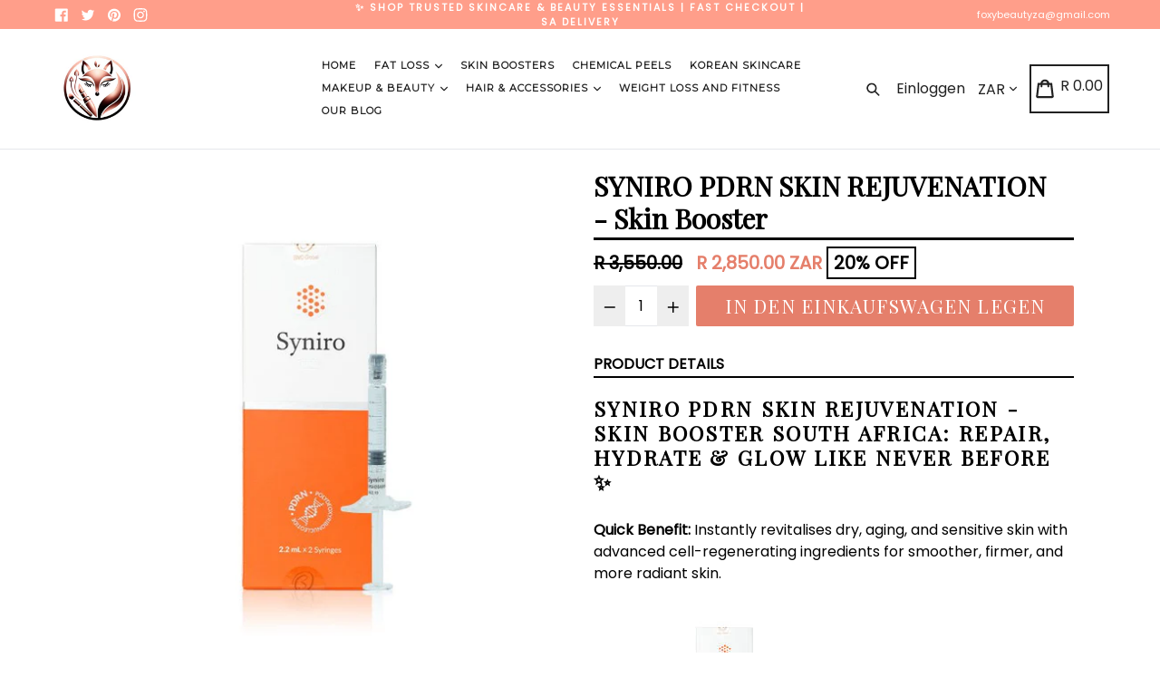

--- FILE ---
content_type: text/html; charset=utf-8
request_url: https://www.google.com/recaptcha/api2/aframe
body_size: 271
content:
<!DOCTYPE HTML><html><head><meta http-equiv="content-type" content="text/html; charset=UTF-8"></head><body><script nonce="pvuSLihUFRmowGwZjQzOAQ">/** Anti-fraud and anti-abuse applications only. See google.com/recaptcha */ try{var clients={'sodar':'https://pagead2.googlesyndication.com/pagead/sodar?'};window.addEventListener("message",function(a){try{if(a.source===window.parent){var b=JSON.parse(a.data);var c=clients[b['id']];if(c){var d=document.createElement('img');d.src=c+b['params']+'&rc='+(localStorage.getItem("rc::a")?sessionStorage.getItem("rc::b"):"");window.document.body.appendChild(d);sessionStorage.setItem("rc::e",parseInt(sessionStorage.getItem("rc::e")||0)+1);localStorage.setItem("rc::h",'1769331347918');}}}catch(b){}});window.parent.postMessage("_grecaptcha_ready", "*");}catch(b){}</script></body></html>

--- FILE ---
content_type: text/css
request_url: https://foxybeauty.net/cdn/shop/t/12/assets/bold-upsell-custom.css?v=97708083435586918591762440843
body_size: -752
content:
/*# sourceMappingURL=/cdn/shop/t/12/assets/bold-upsell-custom.css.map?v=97708083435586918591762440843 */


--- FILE ---
content_type: text/javascript; charset=utf-8
request_url: https://foxybeauty.net/products/syniro-pdrn-skin-rejuvenation.js?sr&_=1769331348082
body_size: 3096
content:
{"id":6259391004867,"title":"SYNIRO PDRN SKIN REJUVENATION - Skin Booster","handle":"syniro-pdrn-skin-rejuvenation","description":"\u003ch2\u003e\u003cstrong\u003eSYNIRO PDRN SKIN REJUVENATION - Skin Booster South Africa: Repair, Hydrate \u0026amp; Glow Like Never Before ✨\u003c\/strong\u003e\u003c\/h2\u003e\n\n\u003cp\u003e\u003cstrong\u003eQuick Benefit:\u003c\/strong\u003e Instantly revitalises dry, aging, and sensitive skin with advanced cell-regenerating ingredients for smoother, firmer, and more radiant skin.\u003c\/p\u003e\n\n\u003cfigure\u003e\n  \u003cimg src=\"https:\/\/cdn.shopify.com\/s\/files\/1\/1770\/3339\/files\/download_09eef4bd-eedc-49b7-b588-3ae7e89e3f50_480x480.jpg?v=1682944750\" alt=\"SYNIRO PDRN SKIN REJUVENATION - Skin Booster for post-treatment care SA\"\u003e\n  \u003cfigcaption\u003eRejuvenate your skin with the power of PDRN and peptides – perfect for post-treatment care in South Africa.\u003c\/figcaption\u003e\n\u003c\/figure\u003e\n\n\u003ch3\u003e\u003cstrong\u003eWhy SYNIRO PDRN SKIN REJUVENATION - Skin Booster Is a Must-Have in South Africa\u003c\/strong\u003e\u003c\/h3\u003e\n\u003cp\u003eExperience the future of skincare with \u003cstrong\u003eSYNIRO PDRN SKIN REJUVENATION - Skin Booster\u003c\/strong\u003e, a high-performance mesotherapy injectable designed to restore vitality, elasticity, and hydration to tired or damaged skin. Perfect for South African climates, this booster is ideal for those dealing with harsh sun exposure, dryness, or signs of aging.\u003c\/p\u003e\n\n\u003ch4\u003e\u003cstrong\u003eStandout Features \u0026amp; Results ✅\u003c\/strong\u003e\u003c\/h4\u003e\n\u003cul\u003e\n  \u003cli\u003e\n\u003cstrong\u003eDeep Hydration\u003c\/strong\u003e – Infused with modified hyaluronic acid for intense moisture retention.\u003c\/li\u003e\n  \u003cli\u003e\n\u003cstrong\u003eAdvanced Cell Repair\u003c\/strong\u003e – Powered by PDRN (polydeoxyribonucleotide) for effective skin healing and regeneration.\u003c\/li\u003e\n  \u003cli\u003e\n\u003cstrong\u003eWrinkle Reduction\u003c\/strong\u003e – Smooths fine lines and improves skin firmness with biomimetic peptides.\u003c\/li\u003e\n  \u003cli\u003e\n\u003cstrong\u003ePost-Treatment Recovery\u003c\/strong\u003e – Ideal for use after laser, chemical peels, or microneedling.\u003c\/li\u003e\n  \u003cli\u003e\n\u003cstrong\u003eGentle on Skin\u003c\/strong\u003e – Perfectly suited for sensitive, mature, or rosacea-prone skin types.\u003c\/li\u003e\n\u003c\/ul\u003e\n\n\u003ch3\u003e\u003cstrong\u003eHow SYNIRO PDRN Skin Booster Works\u003c\/strong\u003e\u003c\/h3\u003e\n\u003cp\u003eFormulated with salmon DNA-derived PDRN, this injectable activates fibroblast cells to stimulate collagen production and accelerate skin healing. Combined with hyaluronic acid and peptides, it delivers a triple-action effect—hydration, regeneration, and firming—making it a go-to solution for long-lasting skin rejuvenation.\u003c\/p\u003e\n\n\u003ch3\u003e\u003cstrong\u003eWhat’s in the Box\u003c\/strong\u003e\u003c\/h3\u003e\n\u003cul\u003e\n  \u003cli\u003e1 x 30ml bottle of \u003cstrong\u003eSYNIRO PDRN SKIN REJUVENATION - Skin Booster\u003c\/strong\u003e\n\u003c\/li\u003e\n  \u003cli\u003eStorage instructions\u003c\/li\u003e\n  \u003cli\u003eUsage guidance for professionals\u003c\/li\u003e\n\u003c\/ul\u003e\n\n\u003ch3\u003e\u003cstrong\u003eHow to Use It (Professional Use Only)\u003c\/strong\u003e\u003c\/h3\u003e\n\u003cp\u003eThis product is intended for \u003cstrong\u003eprofessional mesotherapy injection only\u003c\/strong\u003e. It must be administered by a trained practitioner. Aftercare includes avoiding makeup, skincare, and sun exposure for 24 hours post-treatment. Always consult a healthcare provider before use.\u003c\/p\u003e\n\n\u003ch4\u003e\u003cstrong\u003eStorage Tips\u003c\/strong\u003e\u003c\/h4\u003e\n\u003cul\u003e\n  \u003cli\u003e🌡️ Store between 15°C and 25°C\u003c\/li\u003e\n  \u003cli\u003e🧴 Keep tightly sealed to avoid contamination\u003c\/li\u003e\n  \u003cli\u003e📆 Use within 12 months of purchase\u003c\/li\u003e\n\u003c\/ul\u003e\n\n\u003ch3\u003e\u003cstrong\u003eReal South African Results 🌍\u003c\/strong\u003e\u003c\/h3\u003e\n\u003ch4\u003e⭐⭐⭐⭐⭐ Thuli M. – Johannesburg\u003c\/h4\u003e\n\u003cp\u003e\u003cem\u003e“My skin was dull and dry from the Joburg winter. After two sessions with SYNIRO PDRN Skin Booster, my skin is glowing and feels baby-soft. Highly recommend!”\u003c\/em\u003e\u003c\/p\u003e\n\n\u003ch4\u003e⭐⭐⭐⭐⭐ Carla B. – Cape Town\u003c\/h4\u003e\n\u003cp\u003e\u003cem\u003e“I used this after my microneedling treatment. My post-treatment recovery was quicker, and the redness faded fast. A lifesaver for sensitive skin!”\u003c\/em\u003e\u003c\/p\u003e\n\n\u003ch4\u003e⭐⭐⭐⭐⭐ Nosipho D. – Durban\u003c\/h4\u003e\n\u003cp\u003e\u003cem\u003e“I was looking for a skin booster that works in humid weather and helps with my rosacea. This is it—no flare-ups, just radiant skin.”\u003c\/em\u003e\u003c\/p\u003e\n\n\u003ch4\u003e⭐⭐⭐⭐⭐ Ayesha R. – Pretoria\u003c\/h4\u003e\n\u003cp\u003e\u003cem\u003e“I started noticing fewer fine lines within a week. My skin is smoother and much more hydrated. Worth every cent!”\u003c\/em\u003e\u003c\/p\u003e\n\n\u003ch3\u003e\u003cstrong\u003eWhy Buy SYNIRO PDRN SKIN REJUVENATION - Skin Booster from Us?\u003c\/strong\u003e\u003c\/h3\u003e\n\u003cul\u003e\n  \u003cli\u003e✅ 100% Authentic Product – No fakes or knock-offs\u003c\/li\u003e\n  \u003cli\u003e🚚 Fast South African Shipping – Nationwide delivery in 2–5 days\u003c\/li\u003e\n  \u003cli\u003e🔐 Secure Checkout – PayFast, SnapScan, EFT options available\u003c\/li\u003e\n  \u003cli\u003e📦 Discreet, professional packaging\u003c\/li\u003e\n  \u003cli\u003e📲 Real Local Support – Reach us via WhatsApp or phone\u003c\/li\u003e\n\u003c\/ul\u003e\n\n\u003ch3\u003e\u003cstrong\u003eRelated Skin Renewal Boosters You’ll Love\u003c\/strong\u003e\u003c\/h3\u003e\n\u003cul\u003e\n  \u003cli\u003e\n\u003ca href=\"https:\/\/foxybeauty.co.za\/products\/curenex-skin-booster\" title=\"Curenex Skin Booster\" target=\"_blank\"\u003eTry the \u003cstrong\u003eCurenex Skin Booster\u003c\/strong\u003e\u003c\/a\u003e for additional hydration and anti-aging synergy.\u003c\/li\u003e\n  \u003cli\u003e\n\u003ca href=\"https:\/\/foxybeauty.co.za\/products\/hyaron-skin-booster-mesotherapy\" title=\"Hyaron Skin Booster Mesotherapy\" target=\"_blank\"\u003eExplore \u003cstrong\u003eHyaron Skin Booster Mesotherapy\u003c\/strong\u003e\u003c\/a\u003e for injectable hydration therapy.\u003c\/li\u003e\n\u003c\/ul\u003e\n\n\u003cdiv style=\"margin: 20px 0;\"\u003e\n  \u003ca href=\"https:\/\/foxybeauty.co.za\/products\/syniro-pdrn-skin-rejuvenation\" style=\"background-color: #ff5733; color: white; padding: 12px 25px; text-decoration: none; border-radius: 5px; font-weight: bold;\"\u003e💖 Shop SYNIRO PDRN SKIN BOOSTER Now\u003c\/a\u003e\n\u003c\/div\u003e\n\n\u003ch3\u003e\u003cstrong\u003eWho Should Use SYNIRO PDRN SKIN BOOSTER?\u003c\/strong\u003e\u003c\/h3\u003e\n\u003cul\u003e\n  \u003cli\u003e\n\u003cstrong\u003eAnyone with dry, flaky, or dull skin\u003c\/strong\u003e seeking deep hydration\u003c\/li\u003e\n  \u003cli\u003e\n\u003cstrong\u003eAging skin\u003c\/strong\u003e with visible fine lines and wrinkles\u003c\/li\u003e\n  \u003cli\u003e\n\u003cstrong\u003ePost-treatment patients\u003c\/strong\u003e needing fast recovery and healing\u003c\/li\u003e\n  \u003cli\u003e\n\u003cstrong\u003eRosacea-prone or sensitive skin\u003c\/strong\u003e needing calming care\u003c\/li\u003e\n  \u003cli\u003e\n\u003cstrong\u003eStressed or sun-damaged skin\u003c\/strong\u003e from South African UV exposure\u003c\/li\u003e\n\u003c\/ul\u003e\n\n\u003ch3\u003e\u003cstrong\u003eAlt Text Suggestions for Images\u003c\/strong\u003e\u003c\/h3\u003e\n\u003cul\u003e\n  \u003cli\u003e\"SYNIRO PDRN SKIN REJUVENATION - Skin Booster SPF 50 sunscreen South Africa\"\u003c\/li\u003e\n  \u003cli\u003e\"SYNIRO PDRN SKIN REJUVENATION - Skin Booster for post-treatment care SA\"\u003c\/li\u003e\n  \u003cli\u003e\"Skin hydration serum for sensitive skin South Africa - SYNIRO PDRN Booster\"\u003c\/li\u003e\n\u003c\/ul\u003e\n\n\u003ch3\u003e\u003cstrong\u003eFrequently Asked Questions (South Africa Buyers)\u003c\/strong\u003e\u003c\/h3\u003e\n\u003col\u003e\n  \u003cli\u003e\n\u003cstrong\u003eWhere can I buy SYNIRO PDRN SKIN REJUVENATION - Skin Booster in South Africa?\u003c\/strong\u003e\u003cbr\u003e You can buy it directly online from \u003ca href=\"https:\/\/foxybeauty.co.za\/products\/syniro-pdrn-skin-rejuvenation\" target=\"_blank\"\u003eFoxy Beauty\u003c\/a\u003e with fast local delivery and secure checkout.\u003c\/li\u003e\n  \n  \u003cli\u003e\n\u003cstrong\u003eIs SYNIRO PDRN SKIN REJUVENATION - Skin Booster safe for long-term use?\u003c\/strong\u003e\u003cbr\u003e Yes, when professionally administered, it is safe and effective for long-term rejuvenation.\u003c\/li\u003e\n  \n  \u003cli\u003e\n\u003cstrong\u003eCan I use SYNIRO PDRN SKIN BOOSTER after fat dissolving injections?\u003c\/strong\u003e\u003cbr\u003e Absolutely. It enhances recovery and supports skin healing. Consult your practitioner for timing recommendations.\u003c\/li\u003e\n  \n  \u003cli\u003e\n\u003cstrong\u003eDoes this skin booster work on rosacea-prone or sensitive skin?\u003c\/strong\u003e\u003cbr\u003e Yes, it’s formulated to be gentle and soothing, ideal for sensitive or rosacea-prone skin types.\u003c\/li\u003e\n  \n  \u003cli\u003e\n\u003cstrong\u003eWhen will I see results?\u003c\/strong\u003e\u003cbr\u003e Most users notice improved hydration and texture within a few days, with full results over 3–6 weeks of use.\u003c\/li\u003e\n  \n  \u003cli\u003e\n\u003cstrong\u003eIs it okay to combine it with other treatments like microneedling or peels?\u003c\/strong\u003e\u003cbr\u003e Yes, it’s perfect for post-treatment care. Always follow your practitioner’s aftercare advice.\u003c\/li\u003e\n  \n  \u003cli\u003e\n\u003cstrong\u003eWhat payment methods can I use in South Africa?\u003c\/strong\u003e\u003cbr\u003e We support EFT, PayFast, SnapScan, and major credit\/debit cards for a safe and easy checkout experience.\u003c\/li\u003e\n\u003c\/ol\u003e\n\n\u003cdiv style=\"margin: 30px 0;\"\u003e\n  \u003ca href=\"https:\/\/foxybeauty.co.za\/products\/syniro-pdrn-skin-rejuvenation\" style=\"background-color: #28a745; color: white; padding: 12px 25px; text-decoration: none; border-radius: 5px; font-weight: bold;\"\u003e✅ Buy SYNIRO PDRN SKIN REJUVENATION - Skin Booster South Africa\u003c\/a\u003e\n\u003c\/div\u003e","published_at":"2025-07-31T13:14:52+02:00","created_at":"2021-02-15T14:13:07+02:00","vendor":"Foxy Beauty","type":"","tags":[],"price":285000,"price_min":285000,"price_max":285000,"available":true,"price_varies":false,"compare_at_price":355000,"compare_at_price_min":355000,"compare_at_price_max":355000,"compare_at_price_varies":false,"variants":[{"id":38169922601155,"title":"Default Title","option1":"Default Title","option2":null,"option3":null,"sku":"","requires_shipping":true,"taxable":false,"featured_image":null,"available":true,"name":"SYNIRO PDRN SKIN REJUVENATION - Skin Booster","public_title":null,"options":["Default Title"],"price":285000,"weight":3500,"compare_at_price":355000,"inventory_management":null,"barcode":"","requires_selling_plan":false,"selling_plan_allocations":[]}],"images":["\/\/cdn.shopify.com\/s\/files\/1\/1770\/3339\/files\/syniro-pdrn-skin-rejuvenation-skin-booster-789693.jpg?v=1712850415","\/\/cdn.shopify.com\/s\/files\/1\/1770\/3339\/files\/syniro-pdrn-skin-rejuvenation-skin-booster-952626.jpg?v=1712850415","\/\/cdn.shopify.com\/s\/files\/1\/1770\/3339\/files\/syniro-pdrn-skin-rejuvenation-skin-booster-6330180.png?v=1762443006"],"featured_image":"\/\/cdn.shopify.com\/s\/files\/1\/1770\/3339\/files\/syniro-pdrn-skin-rejuvenation-skin-booster-789693.jpg?v=1712850415","options":[{"name":"Title","position":1,"values":["Default Title"]}],"url":"\/products\/syniro-pdrn-skin-rejuvenation","media":[{"alt":"SYNIRO PDRN SKIN REJUVENATION - Skin Booster","id":37309576053040,"position":1,"preview_image":{"aspect_ratio":1.0,"height":600,"width":600,"src":"https:\/\/cdn.shopify.com\/s\/files\/1\/1770\/3339\/files\/syniro-pdrn-skin-rejuvenation-skin-booster-789693.jpg?v=1712850415"},"aspect_ratio":1.0,"height":600,"media_type":"image","src":"https:\/\/cdn.shopify.com\/s\/files\/1\/1770\/3339\/files\/syniro-pdrn-skin-rejuvenation-skin-booster-789693.jpg?v=1712850415","width":600},{"alt":"SYNIRO pdrn injection.\t\nsalmon dna injection - Skin Booster","id":37309576118576,"position":2,"preview_image":{"aspect_ratio":0.963,"height":600,"width":578,"src":"https:\/\/cdn.shopify.com\/s\/files\/1\/1770\/3339\/files\/syniro-pdrn-skin-rejuvenation-skin-booster-952626.jpg?v=1712850415"},"aspect_ratio":0.963,"height":600,"media_type":"image","src":"https:\/\/cdn.shopify.com\/s\/files\/1\/1770\/3339\/files\/syniro-pdrn-skin-rejuvenation-skin-booster-952626.jpg?v=1712850415","width":578},{"alt":"SYNIRO PDRN SKIN REJUVENATION -  Skin Booster","id":40668847407408,"position":3,"preview_image":{"aspect_ratio":1.0,"height":1024,"width":1024,"src":"https:\/\/cdn.shopify.com\/s\/files\/1\/1770\/3339\/files\/syniro-pdrn-skin-rejuvenation-skin-booster-6330180.png?v=1762443006"},"aspect_ratio":1.0,"height":1024,"media_type":"image","src":"https:\/\/cdn.shopify.com\/s\/files\/1\/1770\/3339\/files\/syniro-pdrn-skin-rejuvenation-skin-booster-6330180.png?v=1762443006","width":1024}],"requires_selling_plan":false,"selling_plan_groups":[]}

--- FILE ---
content_type: text/javascript; charset=utf-8
request_url: https://foxybeauty.net/de/products/syniro-pdrn-skin-rejuvenation.js
body_size: 3080
content:
{"id":6259391004867,"title":"SYNIRO PDRN SKIN REJUVENATION - Skin Booster","handle":"syniro-pdrn-skin-rejuvenation","description":"\u003ch2\u003e\u003cstrong\u003eSYNIRO PDRN SKIN REJUVENATION - Skin Booster South Africa: Repair, Hydrate \u0026amp; Glow Like Never Before ✨\u003c\/strong\u003e\u003c\/h2\u003e\n\n\u003cp\u003e\u003cstrong\u003eQuick Benefit:\u003c\/strong\u003e Instantly revitalises dry, aging, and sensitive skin with advanced cell-regenerating ingredients for smoother, firmer, and more radiant skin.\u003c\/p\u003e\n\n\u003cfigure\u003e\n  \u003cimg src=\"https:\/\/cdn.shopify.com\/s\/files\/1\/1770\/3339\/files\/download_09eef4bd-eedc-49b7-b588-3ae7e89e3f50_480x480.jpg?v=1682944750\" alt=\"SYNIRO PDRN SKIN REJUVENATION - Skin Booster for post-treatment care SA\"\u003e\n  \u003cfigcaption\u003eRejuvenate your skin with the power of PDRN and peptides – perfect for post-treatment care in South Africa.\u003c\/figcaption\u003e\n\u003c\/figure\u003e\n\n\u003ch3\u003e\u003cstrong\u003eWhy SYNIRO PDRN SKIN REJUVENATION - Skin Booster Is a Must-Have in South Africa\u003c\/strong\u003e\u003c\/h3\u003e\n\u003cp\u003eExperience the future of skincare with \u003cstrong\u003eSYNIRO PDRN SKIN REJUVENATION - Skin Booster\u003c\/strong\u003e, a high-performance mesotherapy injectable designed to restore vitality, elasticity, and hydration to tired or damaged skin. Perfect for South African climates, this booster is ideal for those dealing with harsh sun exposure, dryness, or signs of aging.\u003c\/p\u003e\n\n\u003ch4\u003e\u003cstrong\u003eStandout Features \u0026amp; Results ✅\u003c\/strong\u003e\u003c\/h4\u003e\n\u003cul\u003e\n  \u003cli\u003e\n\u003cstrong\u003eDeep Hydration\u003c\/strong\u003e – Infused with modified hyaluronic acid for intense moisture retention.\u003c\/li\u003e\n  \u003cli\u003e\n\u003cstrong\u003eAdvanced Cell Repair\u003c\/strong\u003e – Powered by PDRN (polydeoxyribonucleotide) for effective skin healing and regeneration.\u003c\/li\u003e\n  \u003cli\u003e\n\u003cstrong\u003eWrinkle Reduction\u003c\/strong\u003e – Smooths fine lines and improves skin firmness with biomimetic peptides.\u003c\/li\u003e\n  \u003cli\u003e\n\u003cstrong\u003ePost-Treatment Recovery\u003c\/strong\u003e – Ideal for use after laser, chemical peels, or microneedling.\u003c\/li\u003e\n  \u003cli\u003e\n\u003cstrong\u003eGentle on Skin\u003c\/strong\u003e – Perfectly suited for sensitive, mature, or rosacea-prone skin types.\u003c\/li\u003e\n\u003c\/ul\u003e\n\n\u003ch3\u003e\u003cstrong\u003eHow SYNIRO PDRN Skin Booster Works\u003c\/strong\u003e\u003c\/h3\u003e\n\u003cp\u003eFormulated with salmon DNA-derived PDRN, this injectable activates fibroblast cells to stimulate collagen production and accelerate skin healing. Combined with hyaluronic acid and peptides, it delivers a triple-action effect—hydration, regeneration, and firming—making it a go-to solution for long-lasting skin rejuvenation.\u003c\/p\u003e\n\n\u003ch3\u003e\u003cstrong\u003eWhat’s in the Box\u003c\/strong\u003e\u003c\/h3\u003e\n\u003cul\u003e\n  \u003cli\u003e1 x 30ml bottle of \u003cstrong\u003eSYNIRO PDRN SKIN REJUVENATION - Skin Booster\u003c\/strong\u003e\n\u003c\/li\u003e\n  \u003cli\u003eStorage instructions\u003c\/li\u003e\n  \u003cli\u003eUsage guidance for professionals\u003c\/li\u003e\n\u003c\/ul\u003e\n\n\u003ch3\u003e\u003cstrong\u003eHow to Use It (Professional Use Only)\u003c\/strong\u003e\u003c\/h3\u003e\n\u003cp\u003eThis product is intended for \u003cstrong\u003eprofessional mesotherapy injection only\u003c\/strong\u003e. It must be administered by a trained practitioner. Aftercare includes avoiding makeup, skincare, and sun exposure for 24 hours post-treatment. Always consult a healthcare provider before use.\u003c\/p\u003e\n\n\u003ch4\u003e\u003cstrong\u003eStorage Tips\u003c\/strong\u003e\u003c\/h4\u003e\n\u003cul\u003e\n  \u003cli\u003e🌡️ Store between 15°C and 25°C\u003c\/li\u003e\n  \u003cli\u003e🧴 Keep tightly sealed to avoid contamination\u003c\/li\u003e\n  \u003cli\u003e📆 Use within 12 months of purchase\u003c\/li\u003e\n\u003c\/ul\u003e\n\n\u003ch3\u003e\u003cstrong\u003eReal South African Results 🌍\u003c\/strong\u003e\u003c\/h3\u003e\n\u003ch4\u003e⭐⭐⭐⭐⭐ Thuli M. – Johannesburg\u003c\/h4\u003e\n\u003cp\u003e\u003cem\u003e“My skin was dull and dry from the Joburg winter. After two sessions with SYNIRO PDRN Skin Booster, my skin is glowing and feels baby-soft. Highly recommend!”\u003c\/em\u003e\u003c\/p\u003e\n\n\u003ch4\u003e⭐⭐⭐⭐⭐ Carla B. – Cape Town\u003c\/h4\u003e\n\u003cp\u003e\u003cem\u003e“I used this after my microneedling treatment. My post-treatment recovery was quicker, and the redness faded fast. A lifesaver for sensitive skin!”\u003c\/em\u003e\u003c\/p\u003e\n\n\u003ch4\u003e⭐⭐⭐⭐⭐ Nosipho D. – Durban\u003c\/h4\u003e\n\u003cp\u003e\u003cem\u003e“I was looking for a skin booster that works in humid weather and helps with my rosacea. This is it—no flare-ups, just radiant skin.”\u003c\/em\u003e\u003c\/p\u003e\n\n\u003ch4\u003e⭐⭐⭐⭐⭐ Ayesha R. – Pretoria\u003c\/h4\u003e\n\u003cp\u003e\u003cem\u003e“I started noticing fewer fine lines within a week. My skin is smoother and much more hydrated. Worth every cent!”\u003c\/em\u003e\u003c\/p\u003e\n\n\u003ch3\u003e\u003cstrong\u003eWhy Buy SYNIRO PDRN SKIN REJUVENATION - Skin Booster from Us?\u003c\/strong\u003e\u003c\/h3\u003e\n\u003cul\u003e\n  \u003cli\u003e✅ 100% Authentic Product – No fakes or knock-offs\u003c\/li\u003e\n  \u003cli\u003e🚚 Fast South African Shipping – Nationwide delivery in 2–5 days\u003c\/li\u003e\n  \u003cli\u003e🔐 Secure Checkout – PayFast, SnapScan, EFT options available\u003c\/li\u003e\n  \u003cli\u003e📦 Discreet, professional packaging\u003c\/li\u003e\n  \u003cli\u003e📲 Real Local Support – Reach us via WhatsApp or phone\u003c\/li\u003e\n\u003c\/ul\u003e\n\n\u003ch3\u003e\u003cstrong\u003eRelated Skin Renewal Boosters You’ll Love\u003c\/strong\u003e\u003c\/h3\u003e\n\u003cul\u003e\n  \u003cli\u003e\n\u003ca href=\"https:\/\/foxybeauty.co.za\/products\/curenex-skin-booster\" title=\"Curenex Skin Booster\" target=\"_blank\"\u003eTry the \u003cstrong\u003eCurenex Skin Booster\u003c\/strong\u003e\u003c\/a\u003e for additional hydration and anti-aging synergy.\u003c\/li\u003e\n  \u003cli\u003e\n\u003ca href=\"https:\/\/foxybeauty.co.za\/products\/hyaron-skin-booster-mesotherapy\" title=\"Hyaron Skin Booster Mesotherapy\" target=\"_blank\"\u003eExplore \u003cstrong\u003eHyaron Skin Booster Mesotherapy\u003c\/strong\u003e\u003c\/a\u003e for injectable hydration therapy.\u003c\/li\u003e\n\u003c\/ul\u003e\n\n\u003cdiv style=\"margin: 20px 0;\"\u003e\n  \u003ca href=\"https:\/\/foxybeauty.co.za\/products\/syniro-pdrn-skin-rejuvenation\" style=\"background-color: #ff5733; color: white; padding: 12px 25px; text-decoration: none; border-radius: 5px; font-weight: bold;\"\u003e💖 Shop SYNIRO PDRN SKIN BOOSTER Now\u003c\/a\u003e\n\u003c\/div\u003e\n\n\u003ch3\u003e\u003cstrong\u003eWho Should Use SYNIRO PDRN SKIN BOOSTER?\u003c\/strong\u003e\u003c\/h3\u003e\n\u003cul\u003e\n  \u003cli\u003e\n\u003cstrong\u003eAnyone with dry, flaky, or dull skin\u003c\/strong\u003e seeking deep hydration\u003c\/li\u003e\n  \u003cli\u003e\n\u003cstrong\u003eAging skin\u003c\/strong\u003e with visible fine lines and wrinkles\u003c\/li\u003e\n  \u003cli\u003e\n\u003cstrong\u003ePost-treatment patients\u003c\/strong\u003e needing fast recovery and healing\u003c\/li\u003e\n  \u003cli\u003e\n\u003cstrong\u003eRosacea-prone or sensitive skin\u003c\/strong\u003e needing calming care\u003c\/li\u003e\n  \u003cli\u003e\n\u003cstrong\u003eStressed or sun-damaged skin\u003c\/strong\u003e from South African UV exposure\u003c\/li\u003e\n\u003c\/ul\u003e\n\n\u003ch3\u003e\u003cstrong\u003eAlt Text Suggestions for Images\u003c\/strong\u003e\u003c\/h3\u003e\n\u003cul\u003e\n  \u003cli\u003e\"SYNIRO PDRN SKIN REJUVENATION - Skin Booster SPF 50 sunscreen South Africa\"\u003c\/li\u003e\n  \u003cli\u003e\"SYNIRO PDRN SKIN REJUVENATION - Skin Booster for post-treatment care SA\"\u003c\/li\u003e\n  \u003cli\u003e\"Skin hydration serum for sensitive skin South Africa - SYNIRO PDRN Booster\"\u003c\/li\u003e\n\u003c\/ul\u003e\n\n\u003ch3\u003e\u003cstrong\u003eFrequently Asked Questions (South Africa Buyers)\u003c\/strong\u003e\u003c\/h3\u003e\n\u003col\u003e\n  \u003cli\u003e\n\u003cstrong\u003eWhere can I buy SYNIRO PDRN SKIN REJUVENATION - Skin Booster in South Africa?\u003c\/strong\u003e\u003cbr\u003e You can buy it directly online from \u003ca href=\"https:\/\/foxybeauty.co.za\/products\/syniro-pdrn-skin-rejuvenation\" target=\"_blank\"\u003eFoxy Beauty\u003c\/a\u003e with fast local delivery and secure checkout.\u003c\/li\u003e\n  \n  \u003cli\u003e\n\u003cstrong\u003eIs SYNIRO PDRN SKIN REJUVENATION - Skin Booster safe for long-term use?\u003c\/strong\u003e\u003cbr\u003e Yes, when professionally administered, it is safe and effective for long-term rejuvenation.\u003c\/li\u003e\n  \n  \u003cli\u003e\n\u003cstrong\u003eCan I use SYNIRO PDRN SKIN BOOSTER after fat dissolving injections?\u003c\/strong\u003e\u003cbr\u003e Absolutely. It enhances recovery and supports skin healing. Consult your practitioner for timing recommendations.\u003c\/li\u003e\n  \n  \u003cli\u003e\n\u003cstrong\u003eDoes this skin booster work on rosacea-prone or sensitive skin?\u003c\/strong\u003e\u003cbr\u003e Yes, it’s formulated to be gentle and soothing, ideal for sensitive or rosacea-prone skin types.\u003c\/li\u003e\n  \n  \u003cli\u003e\n\u003cstrong\u003eWhen will I see results?\u003c\/strong\u003e\u003cbr\u003e Most users notice improved hydration and texture within a few days, with full results over 3–6 weeks of use.\u003c\/li\u003e\n  \n  \u003cli\u003e\n\u003cstrong\u003eIs it okay to combine it with other treatments like microneedling or peels?\u003c\/strong\u003e\u003cbr\u003e Yes, it’s perfect for post-treatment care. Always follow your practitioner’s aftercare advice.\u003c\/li\u003e\n  \n  \u003cli\u003e\n\u003cstrong\u003eWhat payment methods can I use in South Africa?\u003c\/strong\u003e\u003cbr\u003e We support EFT, PayFast, SnapScan, and major credit\/debit cards for a safe and easy checkout experience.\u003c\/li\u003e\n\u003c\/ol\u003e\n\n\u003cdiv style=\"margin: 30px 0;\"\u003e\n  \u003ca href=\"https:\/\/foxybeauty.co.za\/products\/syniro-pdrn-skin-rejuvenation\" style=\"background-color: #28a745; color: white; padding: 12px 25px; text-decoration: none; border-radius: 5px; font-weight: bold;\"\u003e✅ Buy SYNIRO PDRN SKIN REJUVENATION - Skin Booster South Africa\u003c\/a\u003e\n\u003c\/div\u003e","published_at":"2025-07-31T13:14:52+02:00","created_at":"2021-02-15T14:13:07+02:00","vendor":"Foxy Beauty","type":"","tags":[],"price":285000,"price_min":285000,"price_max":285000,"available":true,"price_varies":false,"compare_at_price":355000,"compare_at_price_min":355000,"compare_at_price_max":355000,"compare_at_price_varies":false,"variants":[{"id":38169922601155,"title":"Default Title","option1":"Default Title","option2":null,"option3":null,"sku":"","requires_shipping":true,"taxable":false,"featured_image":null,"available":true,"name":"SYNIRO PDRN SKIN REJUVENATION - Skin Booster","public_title":null,"options":["Default Title"],"price":285000,"weight":3500,"compare_at_price":355000,"inventory_management":null,"barcode":"","requires_selling_plan":false,"selling_plan_allocations":[]}],"images":["\/\/cdn.shopify.com\/s\/files\/1\/1770\/3339\/files\/syniro-pdrn-skin-rejuvenation-skin-booster-789693.jpg?v=1712850415","\/\/cdn.shopify.com\/s\/files\/1\/1770\/3339\/files\/syniro-pdrn-skin-rejuvenation-skin-booster-952626.jpg?v=1712850415","\/\/cdn.shopify.com\/s\/files\/1\/1770\/3339\/files\/syniro-pdrn-skin-rejuvenation-skin-booster-6330180.png?v=1762443006"],"featured_image":"\/\/cdn.shopify.com\/s\/files\/1\/1770\/3339\/files\/syniro-pdrn-skin-rejuvenation-skin-booster-789693.jpg?v=1712850415","options":[{"name":"Title","position":1,"values":["Default Title"]}],"url":"\/de\/products\/syniro-pdrn-skin-rejuvenation","media":[{"alt":"SYNIRO PDRN SKIN REJUVENATION - Skin Booster","id":37309576053040,"position":1,"preview_image":{"aspect_ratio":1.0,"height":600,"width":600,"src":"https:\/\/cdn.shopify.com\/s\/files\/1\/1770\/3339\/files\/syniro-pdrn-skin-rejuvenation-skin-booster-789693.jpg?v=1712850415"},"aspect_ratio":1.0,"height":600,"media_type":"image","src":"https:\/\/cdn.shopify.com\/s\/files\/1\/1770\/3339\/files\/syniro-pdrn-skin-rejuvenation-skin-booster-789693.jpg?v=1712850415","width":600},{"alt":"SYNIRO pdrn injection.\t\nsalmon dna injection - Skin Booster","id":37309576118576,"position":2,"preview_image":{"aspect_ratio":0.963,"height":600,"width":578,"src":"https:\/\/cdn.shopify.com\/s\/files\/1\/1770\/3339\/files\/syniro-pdrn-skin-rejuvenation-skin-booster-952626.jpg?v=1712850415"},"aspect_ratio":0.963,"height":600,"media_type":"image","src":"https:\/\/cdn.shopify.com\/s\/files\/1\/1770\/3339\/files\/syniro-pdrn-skin-rejuvenation-skin-booster-952626.jpg?v=1712850415","width":578},{"alt":"SYNIRO PDRN SKIN REJUVENATION -  Skin Booster","id":40668847407408,"position":3,"preview_image":{"aspect_ratio":1.0,"height":1024,"width":1024,"src":"https:\/\/cdn.shopify.com\/s\/files\/1\/1770\/3339\/files\/syniro-pdrn-skin-rejuvenation-skin-booster-6330180.png?v=1762443006"},"aspect_ratio":1.0,"height":1024,"media_type":"image","src":"https:\/\/cdn.shopify.com\/s\/files\/1\/1770\/3339\/files\/syniro-pdrn-skin-rejuvenation-skin-booster-6330180.png?v=1762443006","width":1024}],"requires_selling_plan":false,"selling_plan_groups":[]}

--- FILE ---
content_type: text/javascript; charset=utf-8
request_url: https://foxybeauty.net/de/products/syniro-pdrn-skin-rejuvenation.js
body_size: 2648
content:
{"id":6259391004867,"title":"SYNIRO PDRN SKIN REJUVENATION - Skin Booster","handle":"syniro-pdrn-skin-rejuvenation","description":"\u003ch2\u003e\u003cstrong\u003eSYNIRO PDRN SKIN REJUVENATION - Skin Booster South Africa: Repair, Hydrate \u0026amp; Glow Like Never Before ✨\u003c\/strong\u003e\u003c\/h2\u003e\n\n\u003cp\u003e\u003cstrong\u003eQuick Benefit:\u003c\/strong\u003e Instantly revitalises dry, aging, and sensitive skin with advanced cell-regenerating ingredients for smoother, firmer, and more radiant skin.\u003c\/p\u003e\n\n\u003cfigure\u003e\n  \u003cimg src=\"https:\/\/cdn.shopify.com\/s\/files\/1\/1770\/3339\/files\/download_09eef4bd-eedc-49b7-b588-3ae7e89e3f50_480x480.jpg?v=1682944750\" alt=\"SYNIRO PDRN SKIN REJUVENATION - Skin Booster for post-treatment care SA\"\u003e\n  \u003cfigcaption\u003eRejuvenate your skin with the power of PDRN and peptides – perfect for post-treatment care in South Africa.\u003c\/figcaption\u003e\n\u003c\/figure\u003e\n\n\u003ch3\u003e\u003cstrong\u003eWhy SYNIRO PDRN SKIN REJUVENATION - Skin Booster Is a Must-Have in South Africa\u003c\/strong\u003e\u003c\/h3\u003e\n\u003cp\u003eExperience the future of skincare with \u003cstrong\u003eSYNIRO PDRN SKIN REJUVENATION - Skin Booster\u003c\/strong\u003e, a high-performance mesotherapy injectable designed to restore vitality, elasticity, and hydration to tired or damaged skin. Perfect for South African climates, this booster is ideal for those dealing with harsh sun exposure, dryness, or signs of aging.\u003c\/p\u003e\n\n\u003ch4\u003e\u003cstrong\u003eStandout Features \u0026amp; Results ✅\u003c\/strong\u003e\u003c\/h4\u003e\n\u003cul\u003e\n  \u003cli\u003e\n\u003cstrong\u003eDeep Hydration\u003c\/strong\u003e – Infused with modified hyaluronic acid for intense moisture retention.\u003c\/li\u003e\n  \u003cli\u003e\n\u003cstrong\u003eAdvanced Cell Repair\u003c\/strong\u003e – Powered by PDRN (polydeoxyribonucleotide) for effective skin healing and regeneration.\u003c\/li\u003e\n  \u003cli\u003e\n\u003cstrong\u003eWrinkle Reduction\u003c\/strong\u003e – Smooths fine lines and improves skin firmness with biomimetic peptides.\u003c\/li\u003e\n  \u003cli\u003e\n\u003cstrong\u003ePost-Treatment Recovery\u003c\/strong\u003e – Ideal for use after laser, chemical peels, or microneedling.\u003c\/li\u003e\n  \u003cli\u003e\n\u003cstrong\u003eGentle on Skin\u003c\/strong\u003e – Perfectly suited for sensitive, mature, or rosacea-prone skin types.\u003c\/li\u003e\n\u003c\/ul\u003e\n\n\u003ch3\u003e\u003cstrong\u003eHow SYNIRO PDRN Skin Booster Works\u003c\/strong\u003e\u003c\/h3\u003e\n\u003cp\u003eFormulated with salmon DNA-derived PDRN, this injectable activates fibroblast cells to stimulate collagen production and accelerate skin healing. Combined with hyaluronic acid and peptides, it delivers a triple-action effect—hydration, regeneration, and firming—making it a go-to solution for long-lasting skin rejuvenation.\u003c\/p\u003e\n\n\u003ch3\u003e\u003cstrong\u003eWhat’s in the Box\u003c\/strong\u003e\u003c\/h3\u003e\n\u003cul\u003e\n  \u003cli\u003e1 x 30ml bottle of \u003cstrong\u003eSYNIRO PDRN SKIN REJUVENATION - Skin Booster\u003c\/strong\u003e\n\u003c\/li\u003e\n  \u003cli\u003eStorage instructions\u003c\/li\u003e\n  \u003cli\u003eUsage guidance for professionals\u003c\/li\u003e\n\u003c\/ul\u003e\n\n\u003ch3\u003e\u003cstrong\u003eHow to Use It (Professional Use Only)\u003c\/strong\u003e\u003c\/h3\u003e\n\u003cp\u003eThis product is intended for \u003cstrong\u003eprofessional mesotherapy injection only\u003c\/strong\u003e. It must be administered by a trained practitioner. Aftercare includes avoiding makeup, skincare, and sun exposure for 24 hours post-treatment. Always consult a healthcare provider before use.\u003c\/p\u003e\n\n\u003ch4\u003e\u003cstrong\u003eStorage Tips\u003c\/strong\u003e\u003c\/h4\u003e\n\u003cul\u003e\n  \u003cli\u003e🌡️ Store between 15°C and 25°C\u003c\/li\u003e\n  \u003cli\u003e🧴 Keep tightly sealed to avoid contamination\u003c\/li\u003e\n  \u003cli\u003e📆 Use within 12 months of purchase\u003c\/li\u003e\n\u003c\/ul\u003e\n\n\u003ch3\u003e\u003cstrong\u003eReal South African Results 🌍\u003c\/strong\u003e\u003c\/h3\u003e\n\u003ch4\u003e⭐⭐⭐⭐⭐ Thuli M. – Johannesburg\u003c\/h4\u003e\n\u003cp\u003e\u003cem\u003e“My skin was dull and dry from the Joburg winter. After two sessions with SYNIRO PDRN Skin Booster, my skin is glowing and feels baby-soft. Highly recommend!”\u003c\/em\u003e\u003c\/p\u003e\n\n\u003ch4\u003e⭐⭐⭐⭐⭐ Carla B. – Cape Town\u003c\/h4\u003e\n\u003cp\u003e\u003cem\u003e“I used this after my microneedling treatment. My post-treatment recovery was quicker, and the redness faded fast. A lifesaver for sensitive skin!”\u003c\/em\u003e\u003c\/p\u003e\n\n\u003ch4\u003e⭐⭐⭐⭐⭐ Nosipho D. – Durban\u003c\/h4\u003e\n\u003cp\u003e\u003cem\u003e“I was looking for a skin booster that works in humid weather and helps with my rosacea. This is it—no flare-ups, just radiant skin.”\u003c\/em\u003e\u003c\/p\u003e\n\n\u003ch4\u003e⭐⭐⭐⭐⭐ Ayesha R. – Pretoria\u003c\/h4\u003e\n\u003cp\u003e\u003cem\u003e“I started noticing fewer fine lines within a week. My skin is smoother and much more hydrated. Worth every cent!”\u003c\/em\u003e\u003c\/p\u003e\n\n\u003ch3\u003e\u003cstrong\u003eWhy Buy SYNIRO PDRN SKIN REJUVENATION - Skin Booster from Us?\u003c\/strong\u003e\u003c\/h3\u003e\n\u003cul\u003e\n  \u003cli\u003e✅ 100% Authentic Product – No fakes or knock-offs\u003c\/li\u003e\n  \u003cli\u003e🚚 Fast South African Shipping – Nationwide delivery in 2–5 days\u003c\/li\u003e\n  \u003cli\u003e🔐 Secure Checkout – PayFast, SnapScan, EFT options available\u003c\/li\u003e\n  \u003cli\u003e📦 Discreet, professional packaging\u003c\/li\u003e\n  \u003cli\u003e📲 Real Local Support – Reach us via WhatsApp or phone\u003c\/li\u003e\n\u003c\/ul\u003e\n\n\u003ch3\u003e\u003cstrong\u003eRelated Skin Renewal Boosters You’ll Love\u003c\/strong\u003e\u003c\/h3\u003e\n\u003cul\u003e\n  \u003cli\u003e\n\u003ca href=\"https:\/\/foxybeauty.co.za\/products\/curenex-skin-booster\" title=\"Curenex Skin Booster\" target=\"_blank\"\u003eTry the \u003cstrong\u003eCurenex Skin Booster\u003c\/strong\u003e\u003c\/a\u003e for additional hydration and anti-aging synergy.\u003c\/li\u003e\n  \u003cli\u003e\n\u003ca href=\"https:\/\/foxybeauty.co.za\/products\/hyaron-skin-booster-mesotherapy\" title=\"Hyaron Skin Booster Mesotherapy\" target=\"_blank\"\u003eExplore \u003cstrong\u003eHyaron Skin Booster Mesotherapy\u003c\/strong\u003e\u003c\/a\u003e for injectable hydration therapy.\u003c\/li\u003e\n\u003c\/ul\u003e\n\n\u003cdiv style=\"margin: 20px 0;\"\u003e\n  \u003ca href=\"https:\/\/foxybeauty.co.za\/products\/syniro-pdrn-skin-rejuvenation\" style=\"background-color: #ff5733; color: white; padding: 12px 25px; text-decoration: none; border-radius: 5px; font-weight: bold;\"\u003e💖 Shop SYNIRO PDRN SKIN BOOSTER Now\u003c\/a\u003e\n\u003c\/div\u003e\n\n\u003ch3\u003e\u003cstrong\u003eWho Should Use SYNIRO PDRN SKIN BOOSTER?\u003c\/strong\u003e\u003c\/h3\u003e\n\u003cul\u003e\n  \u003cli\u003e\n\u003cstrong\u003eAnyone with dry, flaky, or dull skin\u003c\/strong\u003e seeking deep hydration\u003c\/li\u003e\n  \u003cli\u003e\n\u003cstrong\u003eAging skin\u003c\/strong\u003e with visible fine lines and wrinkles\u003c\/li\u003e\n  \u003cli\u003e\n\u003cstrong\u003ePost-treatment patients\u003c\/strong\u003e needing fast recovery and healing\u003c\/li\u003e\n  \u003cli\u003e\n\u003cstrong\u003eRosacea-prone or sensitive skin\u003c\/strong\u003e needing calming care\u003c\/li\u003e\n  \u003cli\u003e\n\u003cstrong\u003eStressed or sun-damaged skin\u003c\/strong\u003e from South African UV exposure\u003c\/li\u003e\n\u003c\/ul\u003e\n\n\u003ch3\u003e\u003cstrong\u003eAlt Text Suggestions for Images\u003c\/strong\u003e\u003c\/h3\u003e\n\u003cul\u003e\n  \u003cli\u003e\"SYNIRO PDRN SKIN REJUVENATION - Skin Booster SPF 50 sunscreen South Africa\"\u003c\/li\u003e\n  \u003cli\u003e\"SYNIRO PDRN SKIN REJUVENATION - Skin Booster for post-treatment care SA\"\u003c\/li\u003e\n  \u003cli\u003e\"Skin hydration serum for sensitive skin South Africa - SYNIRO PDRN Booster\"\u003c\/li\u003e\n\u003c\/ul\u003e\n\n\u003ch3\u003e\u003cstrong\u003eFrequently Asked Questions (South Africa Buyers)\u003c\/strong\u003e\u003c\/h3\u003e\n\u003col\u003e\n  \u003cli\u003e\n\u003cstrong\u003eWhere can I buy SYNIRO PDRN SKIN REJUVENATION - Skin Booster in South Africa?\u003c\/strong\u003e\u003cbr\u003e You can buy it directly online from \u003ca href=\"https:\/\/foxybeauty.co.za\/products\/syniro-pdrn-skin-rejuvenation\" target=\"_blank\"\u003eFoxy Beauty\u003c\/a\u003e with fast local delivery and secure checkout.\u003c\/li\u003e\n  \n  \u003cli\u003e\n\u003cstrong\u003eIs SYNIRO PDRN SKIN REJUVENATION - Skin Booster safe for long-term use?\u003c\/strong\u003e\u003cbr\u003e Yes, when professionally administered, it is safe and effective for long-term rejuvenation.\u003c\/li\u003e\n  \n  \u003cli\u003e\n\u003cstrong\u003eCan I use SYNIRO PDRN SKIN BOOSTER after fat dissolving injections?\u003c\/strong\u003e\u003cbr\u003e Absolutely. It enhances recovery and supports skin healing. Consult your practitioner for timing recommendations.\u003c\/li\u003e\n  \n  \u003cli\u003e\n\u003cstrong\u003eDoes this skin booster work on rosacea-prone or sensitive skin?\u003c\/strong\u003e\u003cbr\u003e Yes, it’s formulated to be gentle and soothing, ideal for sensitive or rosacea-prone skin types.\u003c\/li\u003e\n  \n  \u003cli\u003e\n\u003cstrong\u003eWhen will I see results?\u003c\/strong\u003e\u003cbr\u003e Most users notice improved hydration and texture within a few days, with full results over 3–6 weeks of use.\u003c\/li\u003e\n  \n  \u003cli\u003e\n\u003cstrong\u003eIs it okay to combine it with other treatments like microneedling or peels?\u003c\/strong\u003e\u003cbr\u003e Yes, it’s perfect for post-treatment care. Always follow your practitioner’s aftercare advice.\u003c\/li\u003e\n  \n  \u003cli\u003e\n\u003cstrong\u003eWhat payment methods can I use in South Africa?\u003c\/strong\u003e\u003cbr\u003e We support EFT, PayFast, SnapScan, and major credit\/debit cards for a safe and easy checkout experience.\u003c\/li\u003e\n\u003c\/ol\u003e\n\n\u003cdiv style=\"margin: 30px 0;\"\u003e\n  \u003ca href=\"https:\/\/foxybeauty.co.za\/products\/syniro-pdrn-skin-rejuvenation\" style=\"background-color: #28a745; color: white; padding: 12px 25px; text-decoration: none; border-radius: 5px; font-weight: bold;\"\u003e✅ Buy SYNIRO PDRN SKIN REJUVENATION - Skin Booster South Africa\u003c\/a\u003e\n\u003c\/div\u003e","published_at":"2025-07-31T13:14:52+02:00","created_at":"2021-02-15T14:13:07+02:00","vendor":"Foxy Beauty","type":"","tags":[],"price":285000,"price_min":285000,"price_max":285000,"available":true,"price_varies":false,"compare_at_price":355000,"compare_at_price_min":355000,"compare_at_price_max":355000,"compare_at_price_varies":false,"variants":[{"id":38169922601155,"title":"Default Title","option1":"Default Title","option2":null,"option3":null,"sku":"","requires_shipping":true,"taxable":false,"featured_image":null,"available":true,"name":"SYNIRO PDRN SKIN REJUVENATION - Skin Booster","public_title":null,"options":["Default Title"],"price":285000,"weight":3500,"compare_at_price":355000,"inventory_management":null,"barcode":"","requires_selling_plan":false,"selling_plan_allocations":[]}],"images":["\/\/cdn.shopify.com\/s\/files\/1\/1770\/3339\/files\/syniro-pdrn-skin-rejuvenation-skin-booster-789693.jpg?v=1712850415","\/\/cdn.shopify.com\/s\/files\/1\/1770\/3339\/files\/syniro-pdrn-skin-rejuvenation-skin-booster-952626.jpg?v=1712850415","\/\/cdn.shopify.com\/s\/files\/1\/1770\/3339\/files\/syniro-pdrn-skin-rejuvenation-skin-booster-6330180.png?v=1762443006"],"featured_image":"\/\/cdn.shopify.com\/s\/files\/1\/1770\/3339\/files\/syniro-pdrn-skin-rejuvenation-skin-booster-789693.jpg?v=1712850415","options":[{"name":"Title","position":1,"values":["Default Title"]}],"url":"\/de\/products\/syniro-pdrn-skin-rejuvenation","media":[{"alt":"SYNIRO PDRN SKIN REJUVENATION - Skin Booster","id":37309576053040,"position":1,"preview_image":{"aspect_ratio":1.0,"height":600,"width":600,"src":"https:\/\/cdn.shopify.com\/s\/files\/1\/1770\/3339\/files\/syniro-pdrn-skin-rejuvenation-skin-booster-789693.jpg?v=1712850415"},"aspect_ratio":1.0,"height":600,"media_type":"image","src":"https:\/\/cdn.shopify.com\/s\/files\/1\/1770\/3339\/files\/syniro-pdrn-skin-rejuvenation-skin-booster-789693.jpg?v=1712850415","width":600},{"alt":"SYNIRO pdrn injection.\t\nsalmon dna injection - Skin Booster","id":37309576118576,"position":2,"preview_image":{"aspect_ratio":0.963,"height":600,"width":578,"src":"https:\/\/cdn.shopify.com\/s\/files\/1\/1770\/3339\/files\/syniro-pdrn-skin-rejuvenation-skin-booster-952626.jpg?v=1712850415"},"aspect_ratio":0.963,"height":600,"media_type":"image","src":"https:\/\/cdn.shopify.com\/s\/files\/1\/1770\/3339\/files\/syniro-pdrn-skin-rejuvenation-skin-booster-952626.jpg?v=1712850415","width":578},{"alt":"SYNIRO PDRN SKIN REJUVENATION -  Skin Booster","id":40668847407408,"position":3,"preview_image":{"aspect_ratio":1.0,"height":1024,"width":1024,"src":"https:\/\/cdn.shopify.com\/s\/files\/1\/1770\/3339\/files\/syniro-pdrn-skin-rejuvenation-skin-booster-6330180.png?v=1762443006"},"aspect_ratio":1.0,"height":1024,"media_type":"image","src":"https:\/\/cdn.shopify.com\/s\/files\/1\/1770\/3339\/files\/syniro-pdrn-skin-rejuvenation-skin-booster-6330180.png?v=1762443006","width":1024}],"requires_selling_plan":false,"selling_plan_groups":[]}